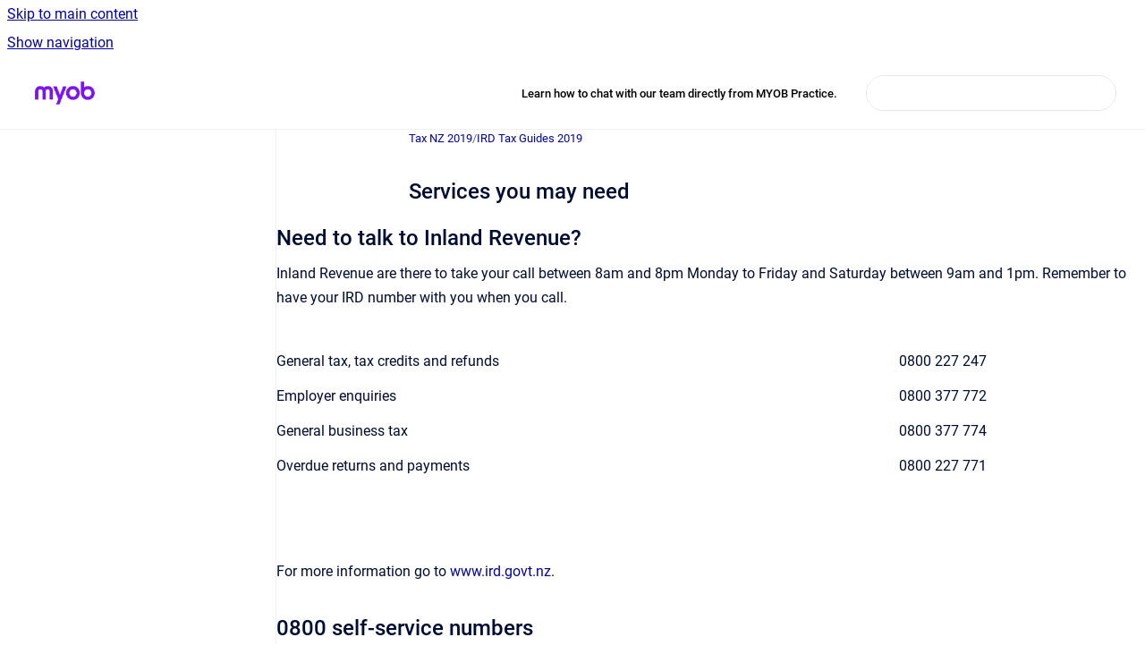

--- FILE ---
content_type: text/html
request_url: https://practice-support.myob.com/taxnz2019/services-you-may-need
body_size: 7425
content:
<!doctype html>
            
        
    
        
<html class="no-js" lang="en" data-vp-page-id="13763349" data-vp-page-template="article">
    
    
    
<head>
    <!--CDP_HEAD_START-->
        <!--CDP_HEAD_END-->
    <meta charset="utf-8">
    <meta http-equiv="x-ua-compatible" content="ie=edge">
    <meta name="viewport" content="width=device-width, initial-scale=1">
    <meta name="repository-base-url" content="../taxnz2019">
                <meta name="source-last-modified" content="2023-09-19T05:25Z">
    
    <meta name="Help Center Version"
          content="1.4">
    
        
    <link rel="icon" href="https://practice-support.myob.com/supps/supps.png?inst-v=5557a4df-3411-4561-89eb-968e2ff9506e">
    <link rel="apple-touch-icon" href="https://practice-support.myob.com/supps/supps.png?inst-v=5557a4df-3411-4561-89eb-968e2ff9506e">

            <link rel="canonical" href="https://practice-support.myob.com/taxnz2019/services-you-may-need">
                                            <link rel="alternate" hreflang="en" href="https://practice-support.myob.com/taxnz2019/services-you-may-need">

                                    <link rel="alternate" hreflang="x-default" href="https://practice-support.myob.com/taxnz2019/services-you-may-need">
                                        
    


<!-- HelpCenter config -->


                                                                                                                                                                                                                                                                                                                                                                                                                                                                                                                                                                                                                                                                                                                                                                                                                                                                                                                                                                                                                                                                                                                                                                                                                                                                                                                                                                                                                                                                                                                                                                                                                                                                                                                                                                                                                                                                                                                                                                                                                                                                                                                                                                                                                                                                                                                                                                                                                                                                                                                                                                                                                                                                                                                                                                                                                                                                                                                                                                                                                                                                                                                                                                                                                                                                                                                                                                                                                                                                                                                                                                                                                                                                                                                                                                                                                                                                                                                                                                                                                                                                                                                                                                                                                                                                                                                                                                                                                                                                                                                                                                                                                                                                                                                                                                                                                                                                                                                                                                                                                                                                                                                                                                                                                                                                                                                                                                                                                                                                                                                                                                                                                                                                                                                                                                                                                                                                                                                                                                                                                                                                                                                                                                                                                                                                                                                                                                                                                                                                                                                                                                                                                                                                                                                                                                                                                                                                                                                                                                                                                                                                                                                                                                                                                                                                                                                                                                                                                                                                                                                                                                                                                                                                                                                                                                                                                                                                                                                                                                                                                                                                                                                                                                                                                                                                                                                                                                                                                                                                                                                                                                                                                                                                                                                                                                                                                                                                                                                                                                                                                                                                                                                                                                                                                                                                                                                                                                                                                                                                                                                                                                                                                                                                                                                                                                                                                                                                                                                                                                                                                                                                                                                                                                                                                                                                                                                                                                                                                                                                                                                                                                                                                                                                                                                                                                                                                                                                                                                                                                                                                                                                                                                                                                                                                                                                                                                                                                                                                                                                                                                                                                                                                                                                                                                                                                                                                                                                                                                                                                                                                                                                                                                                                                                                                                                                                                                                                                                                                                                                                                                                                                                                                                                                                                                                                                                                                                                                                                                                                                                                                                                                                                                                                                                                                                                                                                                                                                                                                                                                                                                                                                                                                                                                                                                                                                                                                                                                                                                                                                                                                                                                                                                                                                                                                                                                                                                                                                                                                                                                                                                                                                                                                                                                                                                                                                                                                                                                                                                                                                                                                                                                    
    
                                                                                                                                                                                                                                                                            

    <!-- Primary Meta Tags -->
    <meta name="title" content="Services you may need">
            <meta name="description" content="Need to talk to Inland Revenue? Inland Revenue are there to take your call between 8am and 8pm Monday to Friday and Saturday between 9am and 1pm. R...">
    <meta property="og:description" content="Need to talk to Inland Revenue? Inland Revenue are there to take your call between 8am and 8pm Monday to Friday and Saturday between 9am and 1pm. R...">
    <meta property="twitter:description" content="Need to talk to Inland Revenue? Inland Revenue are there to take your call between 8am and 8pm Monday to Friday and Saturday between 9am and 1pm. R...">

        
    
    <!-- Open Graph / Facebook -->
    <meta property="og:type" content="website">
    <meta property="og:url" content="https://practice-support.myob.com/taxnz2019/services-you-may-need">
    <meta property="og:title" content="Services you may need">
    <meta property="og:image" content="https://practice-support.myob.com/__assets-5557a4df-3411-4561-89eb-968e2ff9506e/image/MYOB_Logo_Purple_RGB.png">


    <!-- Twitter -->
    <meta property="twitter:card" content="summary_large_image">
    <meta property="twitter:title" content="Services you may need">
    <meta property="twitter:image" content="https://practice-support.myob.com/__assets-5557a4df-3411-4561-89eb-968e2ff9506e/image/MYOB_Logo_Purple_RGB.png">

    
    <script>
        var hasCookieNotice = false;
        var usesCookieOptInStrategy = true;
        var cookieRelatedFeatures = [];

        function isSitePreview() {
            var previewStagingUrlMatcher = /\/~preview-([a-f0-9]{8}-[a-f0-9]{4}-[a-f0-9]{4}-[a-f0-9]{4}-[a-f0-9]{12})\//;
            return previewStagingUrlMatcher.test(window.location.href);
        }

        function hasSiteViewerGivenConsentForTracking() {
            try {
                return window.localStorage.getItem('shc-cookies') === 'enabled';
            } catch (e) {
                return false;
            }
        }

        function hasSiteViewerRefusedConsentForTracking() {
            try {
                return window.localStorage.getItem('shc-cookies') === 'disabled';
            } catch (e) {
                return false;
            }
        }

        function areCookiesEnabled() {
                        if (!hasCookieNotice) {
                return true;
            }

                        if (usesCookieOptInStrategy) {
                                if (hasSiteViewerGivenConsentForTracking()) {
                    return true;
                }
            } else {
                                if (!hasSiteViewerRefusedConsentForTracking()) {
                    return true;
                }
            }

            return false;
        }

        var registerCookieRelatedFeature = function (featureFunction) {

                                                
            if (typeof featureFunction === 'function') {
                cookieRelatedFeatures.push(featureFunction);
            }
        }

        var initializeCookieRelatedFeatures = function () {

                                    
            if (!areCookiesEnabled()) {
                return;
            }
            window.scrollHelpCenter.areCookiesEnabled = true;
            for (const cookieRelatedFeature of cookieRelatedFeatures) {
                try {
                    cookieRelatedFeature();
                } catch (e) {
                    console.error(e);
                }
            }
        }

        
        window.scrollHelpCenter = {
            collection: JSON.parse('{\"members\":[{\"name\":\"Knowledge base\",\"prefix\":\"supps\"},{\"name\":\"Tax Australia 2023\",\"prefix\":\"taxau2023\"},{\"name\":\"Client Accounting\",\"prefix\":\"cah\"},{\"name\":\"Release Notes and Install Guides\",\"prefix\":\"psinstall\"},{\"name\":\"Practice Manager\",\"prefix\":\"pmframe\"},{\"name\":\"Document Manager\",\"prefix\":\"dm\"},{\"name\":\"PDF Manager\",\"prefix\":\"pdfmgr\"},{\"name\":\"Intranet\",\"prefix\":\"int\"},{\"name\":\"Reporter Formats\",\"prefix\":\"rformat\"},{\"name\":\"MYOB OnTheGo\",\"prefix\":\"ontg\"},{\"name\":\"Tax NZ 2020\",\"prefix\":\"taxnz2020\"},{\"name\":\"Tax NZ 2019\",\"prefix\":\"taxnz2019\"},{\"name\":\"Tax Manager NZ\",\"prefix\":\"taxmnz\"},{\"name\":\"Tax Australia 2024\",\"prefix\":\"taxau2024\"},{\"name\":\"MYOB Practice Management\",\"prefix\":\"mpm\"},{\"name\":\"MYOB Practice Compliance\",\"prefix\":\"mp\"},{\"name\":\"Client Accounting in MYOB Practice\",\"prefix\":\"mpca\"},{\"name\":\"Hosted Compliance\",\"prefix\":\"hcp\"},{\"name\":\"Validation errors\",\"prefix\":\"verror\"},{\"name\":\"Tax Australia 2022\",\"prefix\":\"taxau22\"},{\"name\":\"Tax Australia 2021\",\"prefix\":\"taxau2021\"},{\"name\":\"Tax Australia 2025\",\"prefix\":\"taxau2025\"}],\"currentContentSource\":{\"name\":\"Tax NZ 2019\",\"prefix\":\"taxnz2019\"}}'),
            source: {
                confluenceBaseUrl: 'https://myob-support.atlassian.net/wiki',
                confluencePageId: '13763349',
                confluenceSpaceKey: 'taxnz2019',
            },
            contentSourceKey: 'SPACE:taxnz2019',
            siteKey: 'a3eed182-6e88-4c14-a788-e5a4de44ce7c',
            customJsSrc: '../__assets-5557a4df-3411-4561-89eb-968e2ff9506e/js/custom.js',
            isSitePreview: isSitePreview(),
            areCookiesEnabled: areCookiesEnabled(),
            excludePageLabel: 'scroll-help-center-exclude-page',
            hasCookieNotice: hasCookieNotice,
            usesCookieOptInStrategy: usesCookieOptInStrategy,
            registerCookieRelatedFeature: registerCookieRelatedFeature,
            initializeCookieRelatedFeatures: initializeCookieRelatedFeatures,
            isPortal: false,
            isSearch: false,
            isError: false,
            isOverview: false,
            viewportLink: '../?l=en',
            relSiteRootPath: '../',
            siteInstanceId: '5557a4df-3411-4561-89eb-968e2ff9506e',
            theme: {
                root: {
                    absoluteLink: '../?l=en'
                },
                header: {
                    displaySpaceName: false,
                    links: JSON.parse('[{\"url\":\"https:\/\/www.myob.com\/au\/support\/contact-us\/practice-live-chat\",\"text\":\"Learn how to chat with our team directly from MYOB Practice.\"}]'),
                    logo: {
                        url: '../__assets-5557a4df-3411-4561-89eb-968e2ff9506e/image/MYOB_Logo_Purple_RGB.png',
                        alt: 'MYOB Practice Support'
                    },
                },
                cookieNotice: {
                    display: false,
                    headingText: 'Cookie Notice',
                    descriptionText: 'Please read our privacy statement.',
                    link: {
                        url: '',
                        text: ''
                    }
                }
            },
            integrations: {
                jiraServiceDesk: {
                    key: ''
                },
                intercom: {
                    appId: ''
                },
                zendesk: {
                    url: ''
                },
                aiSearch: {
                    enabled: false
                }
            },
            repository: {
                link: '../taxnz2019',
                name: 'Tax NZ 2019'
            },
            versionLinksForPage: JSON.parse('null'),
            variantLinksForPage: JSON.parse('null'),
            languageLinksForPage: JSON.parse('[{\"displayName\":\"English\",\"code\":\"en\",\"toLanguageLink\":\"..\/taxnz2019\/services-you-may-need\",\"fallback\":false}]'),
            defaultLanguageCode: 'en'        };
    </script>

    
            
    
        <!-- Google Tag Manager -->
        <script>
                        window.scrollHelpCenter.registerCookieRelatedFeature(function () {
                if (!window.scrollHelpCenter.isSitePreview) {
                    (function(w,d,s,l,i){w[l]=w[l]||[];w[l].push({'gtm.start':
                        new Date().getTime(),event:'gtm.js'});var f=d.getElementsByTagName(s)[0],
                        j=d.createElement(s),dl=l!='dataLayer'?'&l='+l:'';j.async=true;j.src=
                        'https://www.googletagmanager.com/gtm.js?id='+i+dl;f.parentNode.insertBefore(j,f);
                    })(window,document,'script','dataLayer','GTM-KD3XX4Z6');
                }
            });
        </script>
        <!-- End Google Tag Manager -->
    

    
            <meta name="google-site-verification"
              content="0VUnv4NNXfxqohQ2J0DwBXBeLnRor1zJYR-HAjOzzsM"/>
        
    <link rel="stylesheet" href="../__theme/css/app--9d49c7a6f16d6f27f169.css">

    
            <link rel="stylesheet"
              id="theme-asset-custom-css"
              href="../__assets-5557a4df-3411-4561-89eb-968e2ff9506e/css/custom.css">
    
    
<style>
            :root {
                        --_vpt-INTERNAL-footer-background: #232428;
        --_vpt-INTERNAL-footer-foreground: #FFFFFF;
        --_vpt-INTERNAL-header-background: #FFFFFF;
        --_vpt-INTERNAL-header-foreground: #000000;

        /* @deprecated */
        --vp-portal-banner-background-image: url('../../__assets-5557a4df-3411-4561-89eb-968e2ff9506e/image/myob-purple.png');
        /* @deprecated */
        --vp-portal-banner-text-color: #FFFFFF;
        /* @deprecated */
        --vp-space-banner-background-image: url('../../__assets-5557a4df-3411-4561-89eb-968e2ff9506e/image/myob-colour2.png');
        /* @deprecated */
        --vp-space-banner-text-color: #FFF;
    }
</style>

    <title>Services you may need</title>

        </head>
    <!-- pageid attribute is deprecated - please use data-vp-page-id on html element instead -->
    <body pageid="13763349" class="flex flex-col min-h-screen">
                    <div id="vp-js-cookies__notice"></div>
            <vp-a11y-skip-controller>
                <a class="vp-a11y-skip-trigger" href="#content">
                    <i18n-message i18nkey="navigation.skip.to.main.label">
                        Skip to main content
                    </i18n-message>
                </a>
            </vp-a11y-skip-controller>
            <button type="button" class="vp-a11y-skip-trigger vp-js-a11y-navigation-toggle">
                <i18n-message i18nkey="navigation.open.label">
                    Show navigation
                </i18n-message>
            </button>
        
        

<header data-vp-component="header" class="header hc-header-background-color">
    <div class="header__navigation relative">
        <div class="hc-header-background-color relative z-10" id="site-navigation">
            <div class="top-bar header__navigation--large vp-container hc-header-background-color hc-header-font-color">
                <div class="top-bar-left">
                    <ul class="flex flex-wrap flex-row gap-4 items-center relative m-0 p-0 list-none hc-header-background-color">
                        <li class="leading-none align-self-center header__navigation--logo">
                            <vp-localized-link>
                                <a href="../?l=en">
                                    <img src="../__assets-5557a4df-3411-4561-89eb-968e2ff9506e/image/MYOB_Logo_Purple_RGB.png" alt="">
                                    <i18n-message class="sr-only" i18nKey="header.home.label">
                                        Go to homepage
                                    </i18n-message>
                                </a>
                            </vp-localized-link>
                        </li>
                                            </ul>
                </div>
                <div class="top-bar-right no-print">
                    <div class="header__navigation--large__menu hc-header-background-color">
                        <ul class="flex flex-row m-0 p-0 list-none render-links">
                            
    <li class="order-6 lg:order-2 render-links--link
                              render-links--link--border">
        <a href="https://www.myob.com/au/support/contact-us/practice-live-chat"
           class="block px-4 py-3 hc-header-font-color"
           rel="noopener">
            Learn how to chat with our team directly from MYOB Practice.
        </a>
    </li>
                            </ul>
                                                                            <div class="my-auto list-none ml-4">
                                    

        
        
    
    <div
        data-vp-id="search-bar-placeholder"
        data-vp-component="search-bar"
        data-vp-variant=""
        class="vp-search-bar "
        aria-hidden="true"
    >
        <form
            action="/search.html"
            method="GET"
            class="vp-search-bar__input-container"
        >
            <div
                data-vp-component="search-input"
                data-vp-variant="border"
                class="vp-search-input vp-search-input--border"
            >
                <input
                    type="search"
                    autocomplete="off"
                    value=""
                    class="vp-search-input__input"
                    style="margin-right: 0;"
                >
            </div>
        </form>
    </div>

    
    <script data-vp-id="search-bar-config" type="application/json">
        {
            "hasContentSourceFilter": false,
            "hasQuickSearch": true,
            "variant": ""
        }
    </script>
                            </div>
                                            </div>

                    <button type="button" class="vp-js-header-search-toggle vp-button header__navigation--button hc-header-font-color">
                        <svg
                            data-vp-id="header-search-toggle-icon"
                            data-vp-component="icon"
                            xmlns="http://www.w3.org/2000/svg"
                            width="20"
                            height="20"
                            viewBox="0 0 20 20"
                            fill="none"
                            aria-hidden="true"
                        >
                            <path d="M8.99452 14.5C10.5121 14.5 11.809 13.9669 12.8854 12.9007C13.9618 11.8345 14.5 10.5361 14.5 9.00548C14.5 7.48794 13.9631 6.19097 12.8893 5.11458C11.8155 4.03819 10.519 3.5 9 3.5C7.46786 3.5 6.16816 4.0369 5.1009 5.11071C4.03363 6.18453 3.5 7.48096 3.5 9C3.5 10.5321 4.0331 11.8318 5.09929 12.8991C6.1655 13.9664 7.46391 14.5 8.99452 14.5ZM9 16C8.02913 16 7.11974 15.816 6.27185 15.4479C5.42395 15.0799 4.68056 14.5799 4.04167 13.9479C3.40278 13.316 2.90278 12.576 2.54167 11.728C2.18056 10.88 2 9.97053 2 8.99956C2 8.04152 2.18403 7.13542 2.55208 6.28125C2.92014 5.42708 3.41864 4.68387 4.04758 4.0516C4.67653 3.41935 5.41569 2.91935 6.26508 2.5516C7.11449 2.18387 8.02548 2 8.99806 2C9.95769 2 10.8646 2.18403 11.7188 2.55208C12.5729 2.92014 13.316 3.42014 13.9479 4.05208C14.5799 4.68403 15.0799 5.42612 15.4479 6.27835C15.816 7.13058 16 8.0381 16 9.00094C16 9.83365 15.8615 10.6213 15.5846 11.3638C15.3078 12.1062 14.9254 12.7836 14.4375 13.3958L18 16.9583L16.9375 18L13.375 14.4583C12.7668 14.9459 12.0939 15.3247 11.3564 15.5948C10.6188 15.8649 9.83333 16 9 16Z" fill="currentColor"></path>
                        </svg>
                        <i18n-message class="sr-only" i18nKey="search.form.show.label"></i18n-message>
                    </button>
                </div>
            </div>
        </div>
    </div>
</header>

        <div class="flex flex-col flex-grow hc-main-wrapper">
                            


<div class="vp-article vp-container article">
    <div class="vp-article__aside-left no-print">
        <div id="vp-js-desktop__navigation" class="vp-article__aside-left__inner"></div>
    </div>

    <main id="article-content" class="vp-article__content-panel">
                    
    <i18n-message i18nkey="breadcrumb.label" attribute="aria-label" class="vp-breadcrumbs__wrapper">
        <nav class="vp-breadcrumbs" aria-label="Breadcrumb" role="navigation">
            <div class="breadcrumbs-wrapper">
                <ol class="breadcrumbs breadcrumbs--fit-content">
                                            <li>
                                                            <a href="../taxnz2019/" rel="prev">Tax NZ 2019</a>
                                                                                        <span aria-hidden="true">/</span>
                                                    </li>
                                            <li>
                                                            <a href="../taxnz2019/ird-tax-guides-2019" rel="prev" class="js-breadcrumbs-truncate">IRD Tax Guides 2019</a>
                                                                                </li>
                                    </ol>
            </div>
        </nav>
    </i18n-message>
                        <div id="content" class="vp-a11y-skip-target" tabindex="-1"></div>
                    <div class="vp-article__aside-right no-print">
                <vp-toc data-vp-component="toc" for="main-content">
                    <vp-a11y-skip-controller slot="afterbegin">
                        <a class="vp-a11y-skip-trigger"  href="#article-inner-content">
                            <i18n-message i18nkey="navigation.skip.toc.label">
                                Skip table of contents
                            </i18n-message>
                        </a>
                    </vp-a11y-skip-controller>
                </vp-toc>
            </div>
                <div id="article-inner-content" class="vp-article__wrapper" tabindex="-1">
            <header class="article-header">
                <!-- CSS class article__heading is deprecated and will be removed in the future -->
                <h1 class="vp-article__heading article__heading"><span>Services you may need</span></h1>
            </header>

            <section id="main-content" class="vp-article__content wiki-content article__content">
                    <h2 id="Servicesyoumayneed-NeedtotalktoInlandRevenue?">Need to talk to Inland Revenue?</h2><div align="left"><p><span>Inland Revenue are there to take your call between 8am and 8pm Monday to Friday and Saturday between 9am and 1pm. Remember to have your IRD number with you when you call.</span></p><div class="table-wrap" data-layout="default"><table class="wrapped confluenceTable"><colgroup span="1"><col span="1"><col span="1"></colgroup><tbody><tr><td colspan="1" rowspan="1" class="confluenceTd"><p>General tax, tax credits and refunds</p></td><td colspan="1" rowspan="1" class="confluenceTd"><p>0800 227 247</p></td></tr><tr><td colspan="1" rowspan="1" class="confluenceTd"><p>Employer enquiries</p></td><td colspan="1" rowspan="1" class="confluenceTd"><p>0800 377 772</p></td></tr><tr><td colspan="1" rowspan="1" class="confluenceTd"><p>General business tax</p></td><td colspan="1" rowspan="1" class="confluenceTd"><p>0800 377 774</p></td></tr><tr><td colspan="1" rowspan="1" class="confluenceTd"><p>Overdue returns and payments</p></td><td colspan="1" rowspan="1" class="confluenceTd"><p>0800 227 771</p></td></tr></tbody></table></div><p>&nbsp;</p></div><p>For more information go to <span><a class="external-link" href="http://www.ird.govt.nz/contact-us/?idglobalnav" rel="nofollow" shape="rect">www.ird.govt.nz</a></span>.</p><h2 id="Servicesyoumayneed-0800self-servicenumbers">0800 self-service numbers</h2><p>This service is available seven days a week except between 5am and 6am every day. Remember to have your IRD number with you when you call.</p><p>For access to your account-specific information, you’ll need to be enrolled with voice ID or have a PIN. Registering for voice ID is easy and only takes a few minutes. Call 0800 257 843 to enrol.</p><p>When you call Inland Revenue, just confirm what you want from the options given. If you need to talk to them, they’ll re-direct your call to someone who can help you.</p><div align="left"><p>&nbsp;</p><div class="table-wrap" data-layout="default"><table class="wrapped confluenceTable"><colgroup span="1"><col span="1"><col span="1"></colgroup><tbody><tr><td colspan="1" rowspan="1" class="confluenceTd"><p>Order publications and taxpacks</p></td><td colspan="1" rowspan="1" class="confluenceTd"><p>0800 257 773</p></td></tr><tr><td colspan="1" rowspan="1" class="confluenceTd"><p>All other services</p></td><td colspan="1" rowspan="1" class="confluenceTd"><p>0800 257 777</p></td></tr></tbody></table></div><h2 id="Servicesyoumayneed-Postaladdresses">Postal addresses</h2><div class="table-wrap" data-layout="default"><table class="confluenceTable"><colgroup span="1"><col span="1"><col span="1"></colgroup><tbody><tr><th colspan="1" rowspan="1" class="confluenceTh"><p><strong>Returns</strong></p></th><th colspan="1" rowspan="1" class="confluenceTh"><p><strong>General correspondence</strong></p></th></tr><tr><td colspan="1" rowspan="1" class="confluenceTd"><p>Inland Revenue</p><p>PO Box 39090</p><p>Wellington Mail Centre</p><p>Lower Hutt 5045</p></td><td colspan="1" rowspan="1" class="confluenceTd"><p>Inland Revenue</p><p>PO Box 39090</p><p>Wellington Mail Centre</p><p>Lower Hutt 5045</p></td></tr></tbody></table></div><h2 id="Servicesyoumayneed-Privacy">Privacy</h2></div><p>Meeting your tax obligations means giving Inland Revenue accurate information so they can assess your liabilities or your entitlements under the Act they administer.</p><p>Inland Revenue may charge penalties if you don’t.</p><p>Inland Revenue may also exchange information about you with:</p><ul><li><p>some government agencies</p></li><li><p>another country, if we have an information supply agreement with them</p></li><li><p>Statistics New Zealand (for statistical purposes only).</p></li></ul><p>If you ask for the personal information Inland Revenue hold about you, they’ll give it to you and correct any errors, unless they have a lawful reason not to. Call Inland Revenue on 0800 775 247 for more information. For full details of our privacy policy go to <span><a class="external-link" href="http://www.ird.govt.nz/" rel="nofollow" shape="rect">www.ird.govt.nz</a></span> (keyword: privacy).</p><h2 id="Servicesyoumayneed-IfyouhaveacomplaintaboutIRD’sservice">If you have a complaint about IRD’s service</h2><p>Inland Revenue are committed to providing you with a quality service. If there’s a problem, they’d like to know about it and have the chance to fix it.</p><p>For more information, go to <a class="external-link" href="http://www.ird.govt.nz" rel="nofollow" shape="rect">www.ird.govt.nz</a> (search keyword: complaints) or call Inland Revenue on 0800 274 138 between 8am and 5pm on weekdays.</p><p>If you disagree with how they've assessed your tax, you may need to follow a formal disputes process. For more information go to <a class="external-link" href="http://www.ird.govt.nz" rel="nofollow" shape="rect">www.ird.govt.nz</a> (search keyword: disputes).</p>

        
<div class="table-overlay full reveal article__content" data-vp-id="js-table-overlay">
    <i18n-message i18nkey="modal.cta.close.label" attribute="title">
        <button class="close-button table-overlay__close"
                data-close
                title="Close modal"
                type="button">
            <span aria-hidden="true">&times;</span>
        </button>
    </i18n-message>
    <div class="table-overlay__content"></div>
</div>

                            </section>

                    </div>
    </main>
</div>
                    </div>

        
    
<footer data-vp-component="footer" class="footer hc-footer-background-color">
    <div class="grid lg:flex footer--alignment hc-footer-font-color vp-container">
                    <div class="flex hc-footer-font-color">
                <img src="../__assets-5557a4df-3411-4561-89eb-968e2ff9506e/image/Transparent.png" class="footer__logo" alt="">
            </div>
                <div class="grid">
            <div class="footer__links">
                            </div>
                <ul class="footer__attribution-line--copyright hc-footer-font-color">
                    <li>
                    <i18n-message i18nkey="footer.copyright.label" options='{ "date": "2026", "by": "MYOB Australia Pty Ltd ABN 13 086 760 198. All rights reserved." }'>
                        Copyright &copy; 2026 MYOB Australia Pty Ltd ABN 13 086 760 198. All rights reserved.
                    </i18n-message>
                    </li>
                    <li>
                        <span aria-hidden="true">&bull;</span>
                        <i18n-message i18nkey="footer.poweredBy.label">Powered by</i18n-message>
                        &#32;
                        <a
                            href="https://www.k15t.com/go/scroll-viewport-cloud-help-center"
                            rel="noopener nofollow"
                        >
                            Scroll Viewport
                        </a>
                        &#32;
                        &#38;
                        &#32;
                        <a
                            href="https://www.atlassian.com/software/confluence"
                            rel="noopener nofollow"
                        >
                            Atlassian Confluence
                        </a>
                    </li>
                    <li id="vp-js-cookies__reset-link"></li>
                </ul>
                    </div>
    </div>
</footer>

        
    
    
        
        
            
    
                
                
                
        
        <div id="vp-js-mobile__navigation"></div>

                            <div class="vp-error-log">
                <div class="vp-error-log__backdrop"></div>
                <div class="vp-error-log__modal">
                    <div class="vp-error-log__header">
                        <i18n-message i18nkey="preview.errorLog.header.label" ns="common">
                            JavaScript errors detected
                        </i18n-message>
                    </div>
                    <div class="vp-error-log__content">
                        <p>
                            <i18n-message i18nkey="preview.errorLog.content.0" ns="common">
                                Please note, these errors can depend on your browser setup.
                            </i18n-message>
                        </p>
                        <ul data-error-log-list>
                            <template class="vp-error-log__item--template">
                                <li></li>
                            </template>
                        </ul>
                        <p>
                            <i18n-message i18nkey="preview.errorLog.content.1" ns="common">
                                If this problem persists, please contact our support.
                            </i18n-message>
                        </p>
                    </div>
                    <div class="vp-error-log__footer">
                        <a class="vp-button vp-button--primary" href="https://k15t.jira.com/servicedesk/customer/portal/3" rel="noopener">
                            <i18n-message i18nkey="preview.errorLog.cta.support.label" ns="common">
                                Contact Support
                            </i18n-message>
                        </a>
                        <a class="vp-button vp-button--secondary" id="error-log-close-button" tabindex="0">
                            <i18n-message i18nkey="preview.errorLog.cta.close.label" ns="common">
                                Close
                            </i18n-message>
                        </a>
                    </div>
                </div>
            </div>
        
        <script>
            (function() {
                // set the inapphelp attributes as early as possible to avoid flashing content that should be hidden
                const searchParams = new URL(location.href).searchParams;

                if (searchParams.get('inAppHelp') === 'true') {
                    const inAppHelpClasses = ['vp-in-app-help'];

                    if (searchParams.get('title') === 'false') {
                        inAppHelpClasses.push('vp-in-app-help--no-title');
                    }

                    document.body.classList.add(...inAppHelpClasses);
                }
            }());
        </script>

        <script>
            if(!false) {
                window.scrollHelpCenter.initializeCookieRelatedFeatures();
            }
        </script>

        <script src="../__theme/js/app--e097f5305d0a99a7c40c.js"></script>
    </body>
</html>
